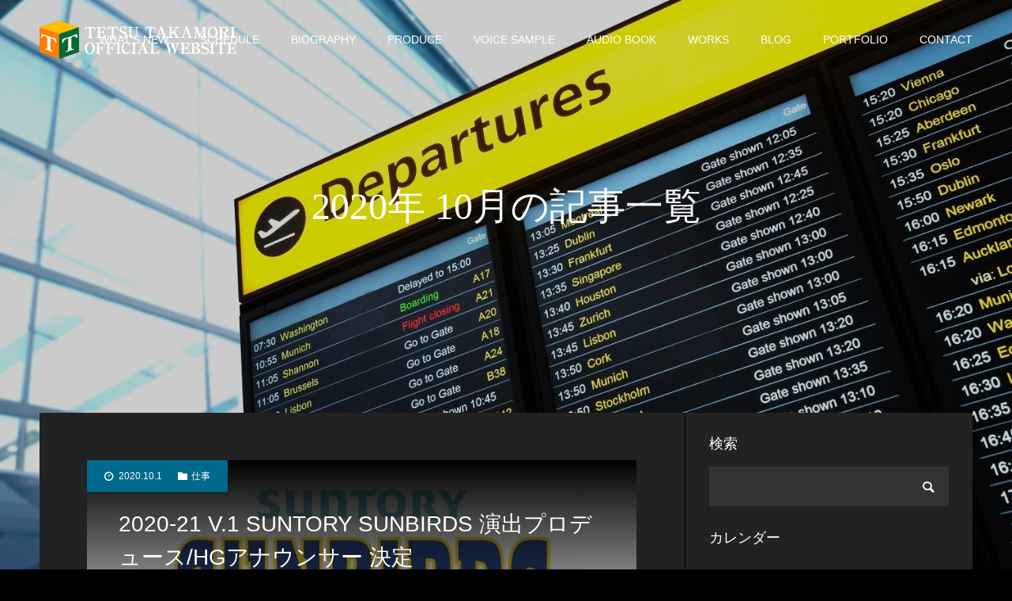

--- FILE ---
content_type: text/html; charset=UTF-8
request_url: https://www.tetsutakamori.com/?m=202010
body_size: 39137
content:
<!DOCTYPE html>
<html class="pc" lang="ja">
<head prefix="og: http://ogp.me/ns# fb: http://ogp.me/ns/fb#">
<meta charset="UTF-8">
<!--[if IE]><meta http-equiv="X-UA-Compatible" content="IE=edge"><![endif]-->
<meta name="viewport" content="width=device-width">
<meta name="format-detection" content="telephone=no">
<title>2020年 10月の記事一覧</title>
<meta name="description" content="2020年 10月の記事一覧">
<link rel="shortcut icon" href="https://www.tetsutakamori.com/wp/wp-content/uploads/2020/04/favicon.ico">
<meta property="og:type" content="website">
<meta property="og:url" content="https://www.tetsutakamori.com/?m=202010">
<meta property="og:title" content="2020年 10月の記事一覧">
<meta property="og:description" content="高森てつ OFFICIAL WEBSITE">
<meta property="og:site_name" content="高森てつ OFFICIAL WEBSITE">
<meta property="og:image" content="https://www.tetsutakamori.com/wp/wp-content/uploads/2020/04/ogp.png">
<meta property="og:image:secure_url" content="https://www.tetsutakamori.com/wp/wp-content/uploads/2020/04/ogp.png"> 
<meta property="og:image:width" content="1200"> 
<meta property="og:image:height" content="630">
<meta property="fb:app_id" content="929773754119749">
<link rel='dns-prefetch' href='//s.w.org' />
		<script type="text/javascript">
			window._wpemojiSettings = {"baseUrl":"https:\/\/s.w.org\/images\/core\/emoji\/12.0.0-1\/72x72\/","ext":".png","svgUrl":"https:\/\/s.w.org\/images\/core\/emoji\/12.0.0-1\/svg\/","svgExt":".svg","source":{"concatemoji":"https:\/\/www.tetsutakamori.com\/wp\/wp-includes\/js\/wp-emoji-release.min.js?ver=5.3.20"}};
			!function(e,a,t){var n,r,o,i=a.createElement("canvas"),p=i.getContext&&i.getContext("2d");function s(e,t){var a=String.fromCharCode;p.clearRect(0,0,i.width,i.height),p.fillText(a.apply(this,e),0,0);e=i.toDataURL();return p.clearRect(0,0,i.width,i.height),p.fillText(a.apply(this,t),0,0),e===i.toDataURL()}function c(e){var t=a.createElement("script");t.src=e,t.defer=t.type="text/javascript",a.getElementsByTagName("head")[0].appendChild(t)}for(o=Array("flag","emoji"),t.supports={everything:!0,everythingExceptFlag:!0},r=0;r<o.length;r++)t.supports[o[r]]=function(e){if(!p||!p.fillText)return!1;switch(p.textBaseline="top",p.font="600 32px Arial",e){case"flag":return s([127987,65039,8205,9895,65039],[127987,65039,8203,9895,65039])?!1:!s([55356,56826,55356,56819],[55356,56826,8203,55356,56819])&&!s([55356,57332,56128,56423,56128,56418,56128,56421,56128,56430,56128,56423,56128,56447],[55356,57332,8203,56128,56423,8203,56128,56418,8203,56128,56421,8203,56128,56430,8203,56128,56423,8203,56128,56447]);case"emoji":return!s([55357,56424,55356,57342,8205,55358,56605,8205,55357,56424,55356,57340],[55357,56424,55356,57342,8203,55358,56605,8203,55357,56424,55356,57340])}return!1}(o[r]),t.supports.everything=t.supports.everything&&t.supports[o[r]],"flag"!==o[r]&&(t.supports.everythingExceptFlag=t.supports.everythingExceptFlag&&t.supports[o[r]]);t.supports.everythingExceptFlag=t.supports.everythingExceptFlag&&!t.supports.flag,t.DOMReady=!1,t.readyCallback=function(){t.DOMReady=!0},t.supports.everything||(n=function(){t.readyCallback()},a.addEventListener?(a.addEventListener("DOMContentLoaded",n,!1),e.addEventListener("load",n,!1)):(e.attachEvent("onload",n),a.attachEvent("onreadystatechange",function(){"complete"===a.readyState&&t.readyCallback()})),(n=t.source||{}).concatemoji?c(n.concatemoji):n.wpemoji&&n.twemoji&&(c(n.twemoji),c(n.wpemoji)))}(window,document,window._wpemojiSettings);
		</script>
		<style type="text/css">
img.wp-smiley,
img.emoji {
	display: inline !important;
	border: none !important;
	box-shadow: none !important;
	height: 1em !important;
	width: 1em !important;
	margin: 0 .07em !important;
	vertical-align: -0.1em !important;
	background: none !important;
	padding: 0 !important;
}
</style>
	<link rel='stylesheet' id='style-css'  href='https://www.tetsutakamori.com/wp/wp-content/themes/diva_tcd066/style.css?ver=1.2.1' type='text/css' media='all' />
<link rel='stylesheet' id='wp-block-library-css'  href='https://www.tetsutakamori.com/wp/wp-includes/css/dist/block-library/style.min.css?ver=5.3.20' type='text/css' media='all' />
<script type='text/javascript' src='https://www.tetsutakamori.com/wp/wp-includes/js/jquery/jquery.js?ver=1.12.4-wp'></script>
<script type='text/javascript' src='https://www.tetsutakamori.com/wp/wp-includes/js/jquery/jquery-migrate.min.js?ver=1.4.1'></script>
<link rel='https://api.w.org/' href='https://www.tetsutakamori.com/index.php?rest_route=/' />

<link rel="stylesheet" href="https://www.tetsutakamori.com/wp/wp-content/themes/diva_tcd066/css/design-plus.css?ver=1.2.1">
<link rel="stylesheet" href="https://www.tetsutakamori.com/wp/wp-content/themes/diva_tcd066/css/sns-botton.css?ver=1.2.1">
<link rel="stylesheet" media="screen and (max-width:1230px)" href="https://www.tetsutakamori.com/wp/wp-content/themes/diva_tcd066/css/responsive.css?ver=1.2.1">
<link rel="stylesheet" media="screen and (max-width:1230px)" href="https://www.tetsutakamori.com/wp/wp-content/themes/diva_tcd066/css/footer-bar.css?ver=1.2.1">

<script src="https://www.tetsutakamori.com/wp/wp-content/themes/diva_tcd066/js/jquery.easing.1.3.js?ver=1.2.1"></script>
<script src="https://www.tetsutakamori.com/wp/wp-content/themes/diva_tcd066/js/jscript.js?ver=1.2.1"></script>
<script src="https://www.tetsutakamori.com/wp/wp-content/themes/diva_tcd066/js/comment.js?ver=1.2.1"></script>

<style type="text/css">

body, input, textarea { font-family: "Segoe UI", Verdana, "游ゴシック", YuGothic, "Hiragino Kaku Gothic ProN", Meiryo, sans-serif; }

.rich_font, .p-vertical { font-family: "Hiragino Sans", "ヒラギノ角ゴ ProN", "Hiragino Kaku Gothic ProN", "游ゴシック", YuGothic, "メイリオ", Meiryo, sans-serif; font-weight:500; }

.rich_font_type1 { font-family: Arial, "ヒラギノ角ゴ ProN W3", "Hiragino Kaku Gothic ProN", "メイリオ", Meiryo, sans-serif; }
.rich_font_type2 { font-family: "Hiragino Sans", "ヒラギノ角ゴ ProN", "Hiragino Kaku Gothic ProN", "游ゴシック", YuGothic, "メイリオ", Meiryo, sans-serif; font-weight:500; }
.rich_font_type3 { font-family: "Times New Roman" , "游明朝" , "Yu Mincho" , "游明朝体" , "YuMincho" , "ヒラギノ明朝 Pro W3" , "Hiragino Mincho Pro" , "HiraMinProN-W3" , "HGS明朝E" , "ＭＳ Ｐ明朝" , "MS PMincho" , serif; font-weight:500; }

#header_image_for_404 .headline { font-family: "Times New Roman" , "游明朝" , "Yu Mincho" , "游明朝体" , "YuMincho" , "ヒラギノ明朝 Pro W3" , "Hiragino Mincho Pro" , "HiraMinProN-W3" , "HGS明朝E" , "ＭＳ Ｐ明朝" , "MS PMincho" , serif; font-weight:500; }


body { background:#000000; }
#page_header .overlay { background:rgba(0,0,0,0.2); }
#container:after { background:url(https://www.tetsutakamori.com/wp/wp-content/uploads/2024/04/240419_個人HP_BLOG-背景_トリミング_3_M.jpg) no-repeat center top; background-size:cover; }
@media screen and (max-width:1230px) {
  #container:after { background:none; }
  #page_header_mobile { background:url(https://www.tetsutakamori.com/wp/wp-content/uploads/2024/04/240419_個人HP_BLOG-背景_トリミング_3_M.jpg) no-repeat center top; background-size:cover; }
}
@media screen and (max-width:600px) {
  #page_header_mobile { background:url(https://www.tetsutakamori.com/wp/wp-content/uploads/2024/04/240419_個人HP_BLOG-背景_トリミング_3_M.jpg) no-repeat center top; background-size:cover; }
}
#page_header #page_title { font-size:48px; color:#FFFFFF; }
body.single #page_header #page_title { font-size:40px; color:#FFFFFF; }
body.single #article { font-size:16px; }
#related_post .headline, #comment_headline { font-size:18px; }
#post_meta_top, #blog_archive .meta { background:#00698c; color:#FFFFFF; }
#post_meta_top a, #blog_archive .meta a { color:#FFFFFF; }
#blog_archive .title { font-size:28px; }
#blog_archive .excerpt { font-size:16px; }
#blog_archive .item .image:before {
  background: -moz-linear-gradient(top, rgba(0,0,0,1) 0%, rgba(0,0,0,0) 100%);
  background: -webkit-linear-gradient(top, rgba(0,0,0,1) 0%, rgba(0,0,0,0) 100%);
  background: linear-gradient(to bottom, rgba(0,0,0,1) 0%, rgba(0,0,0,0) 100%);
}
@media screen and (max-width:950px) {
  #page_header #page_title { font-size:32px; }
  body.single #page_header #page_title { font-size:20px; }
  body.single #article { font-size:13px; }
  #related_post .headline, #comment_headline { font-size:15px; }
  #blog_archive .title { font-size:18px; }
  #blog_archive .excerpt { font-size:13px; }
}

.author_profile a.avatar img, .animate_image img {
  width:100%; height:auto;
  -webkit-transition: transform  0.75s ease;
  transition: transform  0.75s ease;
}
.author_profile a.avatar:hover img, .animate_image:hover img {
  -webkit-transform: scale(1.2);
  transform: scale(1.2);
}


.main_color, #submit_comment, #comment_textarea textarea, #guest_info input, #trackback_url_area input,
.page_navi a, .page_navi a:hover, .page_navi span, .c-pw__box-input, .c-pw__btn.c-pw__btn--submit {
  background-color: #222222 !important;
}
.comment {
  border-color: #222222 !important;
}

.collapse_category_list li a:before {
  border-color: transparent transparent transparent #222222;
}

.slider_nav .swiper-slide-active, .slider_nav .swiper-slide:hover {
  box-shadow:inset 0 0 0 5px #222222;
}

#p_readmore .button, .p-dropdown__title, .p-dropdown__list li a, .author_profile, #post_meta_bottom, #wp-calendar td a,
#next_prev_post a, #related_post .headline, #comment_headline, #comment_tab a, #comment_tab p, .comment, .comment_form_wrapper, .tcd_category_list a,
#recent_news .item a, #news_archive .item .link, #gallery_archive .link, #footer_slider, .footer_slider .title a, .mobile #event_single_list .headline,
.styled_post_list2 li, #access_data_list, .mobile body.light_color .page_navi a, #recent_news .headline, #post_pagination a, #post_pagination p, .c-pw__box, .c-pw__btn, .google_search form, .widget_search form {
  background-color: #333333 !important;
}

.post_content blockquote, .comment_form_wrapper,
.google_search form, .widget_search form {
  border-color: #333333 !important;
}

#recent_news .item a:hover, #news_archive .item .link:hover, #gallery_archive .link:hover {
  background-color: #444444 !important;
}

#return_top a:hover, .next_page_link a:hover, .collapse_category_list li a:hover .count, .pb_spec_table_button a:hover,
#wp-calendar td a:hover, #wp-calendar #prev a:hover, #wp-calendar #next a:hover, .mobile #global_menu li a:hover, #mobile_menu .close_button:hover,
#post_pagination p, .page_navi a:hover, .page_navi span.current, .tcd_user_profile_widget .button a:hover, #submit_comment:hover,
#header_slider .slick-dots button:hover::before, #header_slider .slick-dots .slick-active button::before, #previous_next_page a:hover, #next_prev_post a:hover,
#post_pagination a:hover, #slide_menu a span.count, .tcdw_custom_drop_menu a:hover, #p_readmore .button:hover, #comment_tab a:hover,
.tcd_category_list li a:hover .count, .widget_tab_post_list_button a:hover, #author_list_page .archive_button a:hover, .footer_slider .title a:hover,
.p-dropdown__title:hover, .p-dropdown__list li a:hover, .tcd_category_list a:hover, #comment_tab li.active a, #comment_header #comment_closed p,
.event_list_widget .main_link:hover .link, .mobile body.light_color .page_navi a:hover, .c-pw__btn--submit:hover, .c-pw__btn:hover {
  background-color: #004344 !important;
}

#comment_tab a:hover, #comment_tab li.active a, #comment_header #comment_closed p, #comment_textarea textarea:focus, #guest_info input:focus,
#post_pagination a:hover, .tcdw_custom_drop_menu a:hover, #comment_textarea textarea:focus, #guest_info input:focus, .widget_tab_post_list_button a:hover,
#post_pagination p, .page_navi span.current {
  border-color: #004344 !important;
}

#comment_tab li.active a:after, #comment_header #comment_closed p:after {
  border-color:#004344 transparent transparent transparent;
}

body, a {
  color: #FFFFFF;
}
.mobile #blog_archive .title a, #post_pagination a, #post_pagination p {
  color: #FFFFFF !important;
}

#searchform .submit_button:before, #searchform #s {
  color: #FFFFFF;
}

.post_content a {
  color: #008284;
}


a:hover, #bread_crumb li.home a:hover:after, .tcd_category_list li a:hover, #footer_social_link li a:hover:before, .author_profile .author_link li a:hover:before, #bread_crumb a:hover, #event_archive_list .title a:hover .post_content a:hover, .cardlink_title a:hover, #searchform .submit_button:hover:before {
  color:#888888;
}

.mobile #blog_archive .title a:hover, #post_meta_top a:hover, #blog_archive .meta a:hover {
  color:#888888 !important;
}

.pc #global_menu a, .pc .home #global_menu > ul > li.current-menu-item > a {
  color: #FFFFFF !important;
}
.pc #global_menu a:hover, .pc #global_menu > ul > li.active > a, .pc #global_menu > ul > li.current-menu-item > a, .pc .home #global_menu > ul > li.current-menu-item > a:hover {
  color: #999999 !important;
}
.pc #global_menu ul ul a {
  color: #FFFFFF !important; background-color: #222222 !important;
}
.pc #global_menu ul ul a:hover {
  color: #FFFFFF !important; background-color: #004344 !important;
}

.mobile .main_color, .mobile .page_navi {
  background:#000000 !important;
}
#footer_bottom {
  background:rgba(0,0,0,1);
  color: #FFFFFF;
}
#footer_bottom a {
  color: #FFFFFF;
}
#footer_bottom a:hover {
  color: #888888;
}
.mobile #copyright {
  background:#000000 !important;
  color: #FFFFFF;
}
@media screen and (max-width:1230px) {
  #footer_bottom { background:#111111; }
}

.pc .header_fix #header {
  background:rgba(34,34,34,0.4);
}
.pc .header_fix #header:hover {
  background:rgba(34,34,34,1);
}
#header_logo a, .pc .header_fix #global_menu > ul > li > a, .pc .home.header_fix #global_menu > ul > li.current-menu-item > a {
  color:#FFFFFF;
}
#header_logo a:hover, .pc .header_fix #global_menu > ul > li > a:hover, .pc .header_fix #global_menu > ul > li.current-menu-item > a {
  color:#999999;
}
.mobile #header {
  -webkit-transition: all 0.3s ease-in-out; transition: all 0.3s ease-in-out;
  background:rgba(0,0,0,1);
}
.mobile #header:hover {
  background:rgba(0,0,0,1);
}
.mobile #header a, .mobile #menu_button {
  color:#FFFFFF;
}
.mobile #header a:hover, .mobile #menu_button:hover {
  color:#888888;
}
.style2a {
  border-bottom-color: #FFFFFF !important;
}
.style2b {
  background-color: #444444 !important; color:#FFFFFF !important; color: #fff !important;
}
.style3b {
  border-color: #444444 !important; background-color: #444444; border-top-color: #000 !important; color: #FFFFFF !important;
}
.style4a {
  border-left-color: #FFFFFF !important;
}
.style4b {
  border-left-color: #FFFFFF !important; background-color: transparent!important;
}
.style4b:after {
  border-color: #333333 !important;
}
.style5a, .well, .well3 {
  color: #000;
}
.post_content table:not(.pb_simple_table) th {
  background-color: #333333 !important;
}
.post_content td, .post_content th {
  border-color: #444444 !important;
}



.form-btns {
display: flex;
justify-content: center;
}
.wpcf7 .required {
color: #c00;
}
.wpcf7 .wpcf7-submit.wpcf7-back {
background-color: #aaa;
}
.wpcf7 .wpcf7-submit.wpcf7-back:hover {
background-color: #999;
}
#article .post_content {
word-break: break-all;
}
@media screen and (max-width:600px) {
.form-btns {
display: block;
}
}
.voice-sample {
margin-top: 10px;
padding: 2.66vw;
border: solid 1px #000;
background: #333;
}
.voice-sample p {
margin: 0;
}
#submit_comment, #comment_textarea textarea, #guest_info input, #trackback_url_area input {
color: #fff;
}
@media screen and (min-width: 768px) {
	.voice-sample {
		display: flex;
		align-items: center;
		justify-content: space-between;
		padding: 19px;
	}
	.voice-sample p:first-child {
		margin-right: 45px;
	}
}

.right_bnr {
text-align:center;
}
.right_bnr img {
margin-bottom: 3%;
}

figure:has(iframe[src^="https://www.youtube.com/embed"]),
figure:has(iframe[src^="https://www.youtube.com/embed"]) .wp-block-embed__wrapper {
aspect-ratio: 16/9;
}
figure:has(iframe[src^="https://www.youtube.com/embed"]) iframe {
width: 100%;
height: 100%;
}
</style>

<script type="text/javascript">
jQuery(document).ready(function($){
  $('#footer_slider').slick({
    infinite: true,
    dots: false,
    arrows: false,
    slidesToShow: 3,
    slidesToScroll: 1,
    adaptiveHeight: false,
    autoplay: true,
    fade: false,
    easing: 'easeOutExpo',
    speed: 1500,
    autoplaySpeed: 7000,
    responsive: [
      {
        breakpoint: 1100,
        settings: { slidesToShow: 3 }
      },
      {
        breakpoint: 900,
        settings: { slidesToShow: 2 }
      },
      {
        breakpoint: 700,
        settings: { slidesToShow: 1 }
      }
    ]
  });
});
</script>


<!-- Google tag (gtag.js) -->
<script async src="https://www.googletagmanager.com/gtag/js?id=G-3F2L92G8NM"></script>
<script>
  window.dataLayer = window.dataLayer || [];
  function gtag(){dataLayer.push(arguments);}
  gtag('js', new Date());

  gtag('config', 'G-3F2L92G8NM');
</script>
<script>
jQuery(document).ready(function($){
	jQuery('a').each(function(){
		var href_array = jQuery(this).attr('href').split('?');
		var tmp = '';
		if(href_array.length > 2){
			href_array.forEach(function(element, index, array) {
				if(index == 0){
				} else if(index == 1){
					tmp += '?'
				} else {
					tmp += '&'
				}
				tmp += href_array[index];
			});
			jQuery(this).attr('href', tmp);
		}

	});

});
</script>
</head>
<body id="body" class="archive date header_opacity1">


<div id="container">

 <div id="header">
  <div id="header_logo">
   
<h2 class="logo">
 <a href="https://www.tetsutakamori.com/" title="TETSU TAKAMORI OFFICIAL WEBSITE">
    <img class="pc_logo_image" src="https://www.tetsutakamori.com/wp/wp-content/uploads/2020/04/logo.png?1769501713" alt="TETSU TAKAMORI OFFICIAL WEBSITE" title="TETSU TAKAMORI OFFICIAL WEBSITE" width="250" height="48" />
      <img class="mobile_logo_image" src="https://www.tetsutakamori.com/wp/wp-content/uploads/2020/04/logo_s.png?1769501713" alt="TETSU TAKAMORI OFFICIAL WEBSITE" title="TETSU TAKAMORI OFFICIAL WEBSITE" width="210" height="40" />
   </a>
</h2>

  </div>
    <div id="global_menu">
   <ul id="menu-global" class="menu"><li id="menu-item-4148" class="menu-item menu-item-type-post_type_archive menu-item-object-news menu-item-4148"><a href="https://www.tetsutakamori.com/?post_type=news">WHAT&#8217;S NEW</a></li>
<li id="menu-item-4776" class="menu-item menu-item-type-custom menu-item-object-custom menu-item-4776"><a href="/?post_type=event">SCHEDULE</a></li>
<li id="menu-item-4160" class="menu-item menu-item-type-post_type menu-item-object-page menu-item-4160"><a href="https://www.tetsutakamori.com/?page_id=38">BIOGRAPHY</a></li>
<li id="menu-item-8396" class="menu-item menu-item-type-post_type menu-item-object-page menu-item-8396"><a href="https://www.tetsutakamori.com/?page_id=8391">PRODUCE</a></li>
<li id="menu-item-4298" class="menu-item menu-item-type-post_type menu-item-object-page menu-item-4298"><a href="https://www.tetsutakamori.com/?page_id=196">VOICE SAMPLE</a></li>
<li id="menu-item-8310" class="menu-item menu-item-type-post_type_archive menu-item-object-gallery menu-item-8310"><a href="https://www.tetsutakamori.com/?post_type=gallery">AUDIO BOOK</a></li>
<li id="menu-item-4159" class="menu-item menu-item-type-post_type menu-item-object-page menu-item-4159"><a href="https://www.tetsutakamori.com/?page_id=89">WORKS</a></li>
<li id="menu-item-4297" class="menu-item menu-item-type-post_type menu-item-object-page current_page_parent menu-item-4297"><a href="https://www.tetsutakamori.com/?page_id=4293">BLOG</a></li>
<li id="menu-item-4162" class="menu-item menu-item-type-post_type menu-item-object-page menu-item-4162"><a href="https://www.tetsutakamori.com/?page_id=220">PORTFOLIO</a></li>
<li id="menu-item-4266" class="menu-item menu-item-type-post_type menu-item-object-page menu-item-4266"><a href="https://www.tetsutakamori.com/?page_id=242">CONTACT</a></li>
</ul>  </div>
  <a href="#" id="menu_button"><span>メニュー</span></a>
   </div><!-- END #header -->

 <div id="main_contents" class="clearfix">

<div id="page_header">
 <div id="page_header_inner">
  <h2 id="page_title" class="rich_font_type3 entry-title">2020年 10月の記事一覧</h2>
 </div>
 <div class="overlay"></div></div>

<div id="page_header_mobile"></div>

<div id="main_col" class="clearfix">

  <div id="blog_archive" class="main_color clearfix">
      <article class="item clearfix">
        <ul class="meta clearfix">
     <li class="date"><time class="entry-date updated" datetime="2021-09-23T16:47:39+09:00">2020.10.1</time></li>     <li class="category"><a href="https://www.tetsutakamori.com/?cat=30" rel="category">仕事</a></li>    </ul>
        <a class="image animate_image" href="https://www.tetsutakamori.com/?p=5238" title="2020-21 V.1 SUNTORY SUNBIRDS 演出プロデュース/HGアナウンサー 決定">
     <img width="695" height="470" src="https://www.tetsutakamori.com/wp/wp-content/uploads/2020/10/サンバーズNewLOGO-外枠@-695x470.jpg" class="attachment-size2 size-size2 wp-post-image" alt="" />    </a>
    <h3 class="title rich_font_type2"><a href="https://www.tetsutakamori.com/?p=5238" title="2020-21 V.1 SUNTORY SUNBIRDS 演出プロデュース/HGアナウンサー 決定">2020-21 V.1 SUNTORY SUNBIRDS 演出プロデュース/HGアナウンサー 決定</a></h3>
    <p class="excerpt">2020-21 V.LEAGUE DIVISION.1  SUNTORY SUNBIRDS ホームゲーム於いて、今シーズンも引き続き弊社にて演出プロデュース/アナウンスメントを務めさせていただくことになりました。 微力ながらに悲願の新生V.LEAGUE初制覇…</p>
   </article>
    </div><!-- #blog_archive -->
  
</div><!-- END #main_col -->

<div id="side_col" class="main_color">
<div class="side_widget clearfix google_search" id="google_search-2">
<h3 class="side_headline rich_font"><span>検索</span></h3><form action="http://www.google.com/cse" method="get" id="searchform" class="searchform">
<div>
 <input id="s" type="text" value="" name="q" />
 <input id="searchsubmit" type="submit" name="sa" value="&#xe915;" />
 <input type="hidden" name="cx" value="" />
 <input type="hidden" name="ie" value="UTF-8" />
</div>
</form>
</div>
<div class="side_widget clearfix widget_calendar" id="calendar-2">
<h3 class="side_headline rich_font"><span>カレンダー</span></h3><div id="calendar_wrap" class="calendar_wrap"><table id="wp-calendar">
	<caption>2020年10月</caption>
	<thead>
	<tr>
		<th scope="col" title="月曜日">月</th>
		<th scope="col" title="火曜日">火</th>
		<th scope="col" title="水曜日">水</th>
		<th scope="col" title="木曜日">木</th>
		<th scope="col" title="金曜日">金</th>
		<th scope="col" title="土曜日">土</th>
		<th scope="col" title="日曜日">日</th>
	</tr>
	</thead>

	<tfoot>
	<tr>
		<td colspan="3" id="prev"><a href="https://www.tetsutakamori.com/?m=202009">&laquo; 9月</a></td>
		<td class="pad">&nbsp;</td>
		<td colspan="3" id="next"><a href="https://www.tetsutakamori.com/?m=202011">11月 &raquo;</a></td>
	</tr>
	</tfoot>

	<tbody>
	<tr>
		<td colspan="3" class="pad">&nbsp;</td><td><a href="https://www.tetsutakamori.com/?m=20201001" aria-label="2020年10月1日 に投稿を公開">1</a></td><td>2</td><td>3</td><td>4</td>
	</tr>
	<tr>
		<td>5</td><td>6</td><td>7</td><td>8</td><td>9</td><td>10</td><td>11</td>
	</tr>
	<tr>
		<td>12</td><td>13</td><td>14</td><td>15</td><td>16</td><td>17</td><td>18</td>
	</tr>
	<tr>
		<td>19</td><td>20</td><td>21</td><td>22</td><td>23</td><td>24</td><td>25</td>
	</tr>
	<tr>
		<td>26</td><td>27</td><td>28</td><td>29</td><td>30</td><td>31</td>
		<td class="pad" colspan="1">&nbsp;</td>
	</tr>
	</tbody>
	</table></div></div>
		<div class="side_widget clearfix widget_recent_entries" id="recent-posts-2">
		<h3 class="side_headline rich_font"><span>最近の投稿</span></h3>		<ul>
											<li>
					<a href="https://www.tetsutakamori.com/?p=8586">2026 NEW YEAR GREETINGS</a>
											<span class="post-date">2026年1月1日</span>
									</li>
											<li>
					<a href="https://www.tetsutakamori.com/?p=8570">Ochunism ONE MAN TOUR 2025</a>
											<span class="post-date">2025年12月31日</span>
									</li>
											<li>
					<a href="https://www.tetsutakamori.com/?p=8538">TANQUA WATER LIVE</a>
											<span class="post-date">2025年12月8日</span>
									</li>
											<li>
					<a href="https://www.tetsutakamori.com/?p=8508">TRAIN TRAIN TRAIN ＠ 東京芸術劇場</a>
											<span class="post-date">2025年11月27日</span>
									</li>
											<li>
					<a href="https://www.tetsutakamori.com/?p=8457">M&#038;Oplays 「私を探さないで」</a>
											<span class="post-date">2025年10月22日</span>
									</li>
					</ul>
		</div>
<div class="side_widget clearfix widget_recent_comments" id="recent-comments-2">
<h3 class="side_headline rich_font"><span>最近のコメント</span></h3><ul id="recentcomments"></ul></div>
<div class="side_widget clearfix widget_categories" id="categories-2">
<h3 class="side_headline rich_font"><span>カテゴリー</span></h3>		<ul>
				<li class="cat-item cat-item-37"><a href="https://www.tetsutakamori.com/?cat=37">スポーツ</a>
</li>
	<li class="cat-item cat-item-30"><a href="https://www.tetsutakamori.com/?cat=30">仕事</a>
</li>
	<li class="cat-item cat-item-33"><a href="https://www.tetsutakamori.com/?cat=33">思う</a>
</li>
	<li class="cat-item cat-item-31"><a href="https://www.tetsutakamori.com/?cat=31">日記</a>
</li>
	<li class="cat-item cat-item-34"><a href="https://www.tetsutakamori.com/?cat=34">映画</a>
</li>
	<li class="cat-item cat-item-36"><a href="https://www.tetsutakamori.com/?cat=36">本</a>
</li>
	<li class="cat-item cat-item-38"><a href="https://www.tetsutakamori.com/?cat=38">舞台</a>
</li>
	<li class="cat-item cat-item-98"><a href="https://www.tetsutakamori.com/?cat=98">配信</a>
</li>
	<li class="cat-item cat-item-35"><a href="https://www.tetsutakamori.com/?cat=35">音楽</a>
</li>
		</ul>
			</div>
<div class="side_widget clearfix widget_archive" id="archives-2">
<h3 class="side_headline rich_font"><span>アーカイブ</span></h3>		<ul>
				<li><a href='https://www.tetsutakamori.com/?m=202601'>2026年1月</a></li>
	<li><a href='https://www.tetsutakamori.com/?m=202512'>2025年12月</a></li>
	<li><a href='https://www.tetsutakamori.com/?m=202511'>2025年11月</a></li>
	<li><a href='https://www.tetsutakamori.com/?m=202510'>2025年10月</a></li>
	<li><a href='https://www.tetsutakamori.com/?m=202509'>2025年9月</a></li>
	<li><a href='https://www.tetsutakamori.com/?m=202508'>2025年8月</a></li>
	<li><a href='https://www.tetsutakamori.com/?m=202507'>2025年7月</a></li>
	<li><a href='https://www.tetsutakamori.com/?m=202505'>2025年5月</a></li>
	<li><a href='https://www.tetsutakamori.com/?m=202504'>2025年4月</a></li>
	<li><a href='https://www.tetsutakamori.com/?m=202503'>2025年3月</a></li>
	<li><a href='https://www.tetsutakamori.com/?m=202501'>2025年1月</a></li>
	<li><a href='https://www.tetsutakamori.com/?m=202412'>2024年12月</a></li>
	<li><a href='https://www.tetsutakamori.com/?m=202411'>2024年11月</a></li>
	<li><a href='https://www.tetsutakamori.com/?m=202410'>2024年10月</a></li>
	<li><a href='https://www.tetsutakamori.com/?m=202409'>2024年9月</a></li>
	<li><a href='https://www.tetsutakamori.com/?m=202408'>2024年8月</a></li>
	<li><a href='https://www.tetsutakamori.com/?m=202407'>2024年7月</a></li>
	<li><a href='https://www.tetsutakamori.com/?m=202405'>2024年5月</a></li>
	<li><a href='https://www.tetsutakamori.com/?m=202404'>2024年4月</a></li>
	<li><a href='https://www.tetsutakamori.com/?m=202402'>2024年2月</a></li>
	<li><a href='https://www.tetsutakamori.com/?m=202401'>2024年1月</a></li>
	<li><a href='https://www.tetsutakamori.com/?m=202312'>2023年12月</a></li>
	<li><a href='https://www.tetsutakamori.com/?m=202311'>2023年11月</a></li>
	<li><a href='https://www.tetsutakamori.com/?m=202310'>2023年10月</a></li>
	<li><a href='https://www.tetsutakamori.com/?m=202309'>2023年9月</a></li>
	<li><a href='https://www.tetsutakamori.com/?m=202308'>2023年8月</a></li>
	<li><a href='https://www.tetsutakamori.com/?m=202307'>2023年7月</a></li>
	<li><a href='https://www.tetsutakamori.com/?m=202306'>2023年6月</a></li>
	<li><a href='https://www.tetsutakamori.com/?m=202305'>2023年5月</a></li>
	<li><a href='https://www.tetsutakamori.com/?m=202304'>2023年4月</a></li>
	<li><a href='https://www.tetsutakamori.com/?m=202303'>2023年3月</a></li>
	<li><a href='https://www.tetsutakamori.com/?m=202302'>2023年2月</a></li>
	<li><a href='https://www.tetsutakamori.com/?m=202301'>2023年1月</a></li>
	<li><a href='https://www.tetsutakamori.com/?m=202208'>2022年8月</a></li>
	<li><a href='https://www.tetsutakamori.com/?m=202207'>2022年7月</a></li>
	<li><a href='https://www.tetsutakamori.com/?m=202204'>2022年4月</a></li>
	<li><a href='https://www.tetsutakamori.com/?m=202201'>2022年1月</a></li>
	<li><a href='https://www.tetsutakamori.com/?m=202109'>2021年9月</a></li>
	<li><a href='https://www.tetsutakamori.com/?m=202107'>2021年7月</a></li>
	<li><a href='https://www.tetsutakamori.com/?m=202106'>2021年6月</a></li>
	<li><a href='https://www.tetsutakamori.com/?m=202105'>2021年5月</a></li>
	<li><a href='https://www.tetsutakamori.com/?m=202104'>2021年4月</a></li>
	<li><a href='https://www.tetsutakamori.com/?m=202103'>2021年3月</a></li>
	<li><a href='https://www.tetsutakamori.com/?m=202101'>2021年1月</a></li>
	<li><a href='https://www.tetsutakamori.com/?m=202012'>2020年12月</a></li>
	<li><a href='https://www.tetsutakamori.com/?m=202011'>2020年11月</a></li>
	<li><a href='https://www.tetsutakamori.com/?m=202010'>2020年10月</a></li>
	<li><a href='https://www.tetsutakamori.com/?m=202009'>2020年9月</a></li>
	<li><a href='https://www.tetsutakamori.com/?m=202005'>2020年5月</a></li>
	<li><a href='https://www.tetsutakamori.com/?m=202004'>2020年4月</a></li>
		</ul>
			</div>
<div class="widget_text side_widget clearfix widget_custom_html" id="custom_html-3">
<div class="textwidget custom-html-widget"><div class="right_bnr">
<a href="http://tetsutakamori.sblo.jp/" target="_blank" rel="noopener noreferrer"><img src="/wp/wp-content/uploads/2020/03/bnr_acrossthewords.png" alt="Across the Words"></a>
<a href="https://www.officeignition.co.jp/" target="_blank" rel="noopener noreferrer"><img src="/wp/wp-content/uploads/2020/03/bnr_office.png" alt="株式会社OFFICE IGNITTION"></a>
<!--<a href="http://www.tfm-sports.co.jp/management/" target="_blank" rel="noopener noreferrer"><img src="/wp/wp-content/uploads/2020/03/bnr_tfm.png" alt="東京フイルム・メート"></a>-->
<a href="https://www.fuji-mt.co.jp/business/casting" target="_blank" rel="noopener noreferrer"><img src="/wp/wp-content/uploads/2024/03/bnr_fujimt.png" alt="フジ・メディア・テクノロジー"></a>
<a href="https://www.bleague.jp/" target="_blank" rel="noopener noreferrer"><img src="/wp/wp-content/uploads/2025/09/bnr_bleague.png" alt="B.LEAGUE"></a>
<a href="https://leagueh.jp/" target="_blank" rel="noopener noreferrer"><img src="/wp/wp-content/uploads/2025/09/bnr_leagueh.png" alt="LEAGUE H"></a>
<a href="https://www.svleague.jp/ja/sv_men/" target="_blank" rel="noopener noreferrer"><img src="/wp/wp-content/uploads/2025/09/bnr_svleague.png" alt="SV.LEAGUE"></a>
<a href="https://www.ajta.or.jp/" target="_blank" rel="noopener noreferrer"><img src="/wp/wp-content/uploads/2020/04/bnr_ajta.png" alt="一般社団法人全日本テコンドー協会"></a>
</div></div></div>
</div>


 </div><!-- END #main_contents -->

 
  <div id="footer_slider" class="footer_slider">
    <div class="item ">
      <a class="image animate_image square" href="https://www.tetsutakamori.com/?p=8586"><img width="500" height="500" src="https://www.tetsutakamori.com/wp/wp-content/uploads/2025/12/2026_年賀状用__M-500x500.jpg" class="attachment-size1 size-size1 wp-post-image" alt="" srcset="https://www.tetsutakamori.com/wp/wp-content/uploads/2025/12/2026_年賀状用__M-500x500.jpg 500w, https://www.tetsutakamori.com/wp/wp-content/uploads/2025/12/2026_年賀状用__M-150x150.jpg 150w, https://www.tetsutakamori.com/wp/wp-content/uploads/2025/12/2026_年賀状用__M-300x300.jpg 300w" sizes="(max-width: 500px) 100vw, 500px" /></a>
      <h4 class="title"><a href="https://www.tetsutakamori.com/?p=8586" title="2026 NEW YEAR GREETINGS"><span>2026 NEW YEAR GREETINGS</span></a></h4>
  </div>
    <div class="item ">
      <a class="image animate_image square" href="https://www.tetsutakamori.com/?p=8570"><img width="500" height="500" src="https://www.tetsutakamori.com/wp/wp-content/uploads/2025/12/251231_Ochunism-ONE-MAN-TOUR-2025-@-DANCE-HALL-新世紀-500x500.png" class="attachment-size1 size-size1 wp-post-image" alt="" srcset="https://www.tetsutakamori.com/wp/wp-content/uploads/2025/12/251231_Ochunism-ONE-MAN-TOUR-2025-@-DANCE-HALL-新世紀-500x500.png 500w, https://www.tetsutakamori.com/wp/wp-content/uploads/2025/12/251231_Ochunism-ONE-MAN-TOUR-2025-@-DANCE-HALL-新世紀-150x150.png 150w, https://www.tetsutakamori.com/wp/wp-content/uploads/2025/12/251231_Ochunism-ONE-MAN-TOUR-2025-@-DANCE-HALL-新世紀-300x300.png 300w" sizes="(max-width: 500px) 100vw, 500px" /></a>
      <h4 class="title"><a href="https://www.tetsutakamori.com/?p=8570" title="Ochunism ONE MAN TOUR 2025"><span>Ochunism ONE MAN TOUR 2025</span></a></h4>
  </div>
    <div class="item ">
      <a class="image animate_image square" href="https://www.tetsutakamori.com/?p=8538"><img width="500" height="500" src="https://www.tetsutakamori.com/wp/wp-content/uploads/2025/12/251208_TANQUA-WATER-LIVE-@-新宿文化センター_1-500x500.jpg" class="attachment-size1 size-size1 wp-post-image" alt="" srcset="https://www.tetsutakamori.com/wp/wp-content/uploads/2025/12/251208_TANQUA-WATER-LIVE-@-新宿文化センター_1-500x500.jpg 500w, https://www.tetsutakamori.com/wp/wp-content/uploads/2025/12/251208_TANQUA-WATER-LIVE-@-新宿文化センター_1-150x150.jpg 150w, https://www.tetsutakamori.com/wp/wp-content/uploads/2025/12/251208_TANQUA-WATER-LIVE-@-新宿文化センター_1-300x300.jpg 300w" sizes="(max-width: 500px) 100vw, 500px" /></a>
      <h4 class="title"><a href="https://www.tetsutakamori.com/?p=8538" title="TANQUA WATER LIVE"><span>TANQUA WATER LIVE</span></a></h4>
  </div>
    <div class="item ">
      <a class="image animate_image square" href="https://www.tetsutakamori.com/?p=8508"><img width="500" height="500" src="https://www.tetsutakamori.com/wp/wp-content/uploads/2025/11/251127_TRAIN-TRAIN-TRAIN-@-東京芸術劇場-500x500.png" class="attachment-size1 size-size1 wp-post-image" alt="" srcset="https://www.tetsutakamori.com/wp/wp-content/uploads/2025/11/251127_TRAIN-TRAIN-TRAIN-@-東京芸術劇場-500x500.png 500w, https://www.tetsutakamori.com/wp/wp-content/uploads/2025/11/251127_TRAIN-TRAIN-TRAIN-@-東京芸術劇場-150x150.png 150w, https://www.tetsutakamori.com/wp/wp-content/uploads/2025/11/251127_TRAIN-TRAIN-TRAIN-@-東京芸術劇場-300x300.png 300w" sizes="(max-width: 500px) 100vw, 500px" /></a>
      <h4 class="title"><a href="https://www.tetsutakamori.com/?p=8508" title="TRAIN TRAIN TRAIN ＠ 東京芸術劇場"><span>TRAIN TRAIN TRAIN ＠ 東京芸術劇場</span></a></h4>
  </div>
    <div class="item ">
      <a class="image animate_image square" href="https://www.tetsutakamori.com/?p=8457"><img width="500" height="500" src="https://www.tetsutakamori.com/wp/wp-content/uploads/2025/10/251021_私を探さないで-@-本多劇場-500x500.png" class="attachment-size1 size-size1 wp-post-image" alt="" srcset="https://www.tetsutakamori.com/wp/wp-content/uploads/2025/10/251021_私を探さないで-@-本多劇場-500x500.png 500w, https://www.tetsutakamori.com/wp/wp-content/uploads/2025/10/251021_私を探さないで-@-本多劇場-150x150.png 150w, https://www.tetsutakamori.com/wp/wp-content/uploads/2025/10/251021_私を探さないで-@-本多劇場-300x300.png 300w" sizes="(max-width: 500px) 100vw, 500px" /></a>
      <h4 class="title"><a href="https://www.tetsutakamori.com/?p=8457" title="M&#038;Oplays 「私を探さないで」"><span>M&#038;Oplays 「私を探さないで」</span></a></h4>
  </div>
    <div class="item ">
      <a class="image animate_image square" href="https://www.tetsutakamori.com/?p=8425"><img width="500" height="500" src="https://www.tetsutakamori.com/wp/wp-content/uploads/2025/10/251008_エリア51突入_M-500x500.jpg" class="attachment-size1 size-size1 wp-post-image" alt="" srcset="https://www.tetsutakamori.com/wp/wp-content/uploads/2025/10/251008_エリア51突入_M-500x500.jpg 500w, https://www.tetsutakamori.com/wp/wp-content/uploads/2025/10/251008_エリア51突入_M-150x150.jpg 150w, https://www.tetsutakamori.com/wp/wp-content/uploads/2025/10/251008_エリア51突入_M-300x300.jpg 300w" sizes="(max-width: 500px) 100vw, 500px" /></a>
      <h4 class="title"><a href="https://www.tetsutakamori.com/?p=8425" title="AREA51 突入"><span>AREA51 突入</span></a></h4>
  </div>
   </div>
 
 <div id="footer_bottom">

  <div id="return_top">
   <a href="#body"><span>PAGE TOP</span></a>
  </div>

    <div id="footer_logo">
   
<h3 class="logo">
 <a href="https://www.tetsutakamori.com/" title="TETSU TAKAMORI OFFICIAL WEBSITE">
    <img class="pc_logo_image" src="https://www.tetsutakamori.com/wp/wp-content/uploads/2020/04/logo_s.png?1769501713" alt="TETSU TAKAMORI OFFICIAL WEBSITE" title="TETSU TAKAMORI OFFICIAL WEBSITE" width="210" height="40" />
      <img class="mobile_logo_image" src="https://www.tetsutakamori.com/wp/wp-content/uploads/2020/04/logo_s.png?1769501713" alt="TETSU TAKAMORI OFFICIAL WEBSITE" title="TETSU TAKAMORI OFFICIAL WEBSITE" width="210" height="40" />
   </a>
</h3>

  </div>

    
      <ul id="footer_social_link" class="clearfix">
   <li class="facebook"><a href="https://www.facebook.com/tetsuji.takamori" rel="nofollow" target="_blank" title="Facebook"><span>Facebook</span></a></li>      <li class="insta"><a href="https://www.instagram.com/tetsu_takamori/" rel="nofollow" target="_blank" title="Instagram"><span>Instagram</span></a></li>         <li class="youtube"><a href="https://www.youtube.com/@%E9%AB%98%E6%A3%AE%E3%81%A6%E3%81%A4AUDIOBOOK-n3b" rel="nofollow" target="_blank" title="Youtube"><span>Youtube</span></a></li>        </ul>
  
  <p id="copyright">Copyright © tetsutakamori.com</p>

 </div><!-- END #footer_bottom -->

 
 
</div><!-- #container -->



<link rel='stylesheet' id='slick-style-css'  href='https://www.tetsutakamori.com/wp/wp-content/themes/diva_tcd066/js/slick.css?ver=1.0.0' type='text/css' media='all' />
<script type='text/javascript' src='https://www.tetsutakamori.com/wp/wp-includes/js/wp-embed.min.js?ver=5.3.20'></script>
<script type='text/javascript' src='https://www.tetsutakamori.com/wp/wp-content/themes/diva_tcd066/js/slick.min.js?ver=1.0.0'></script>
</body>
</html>